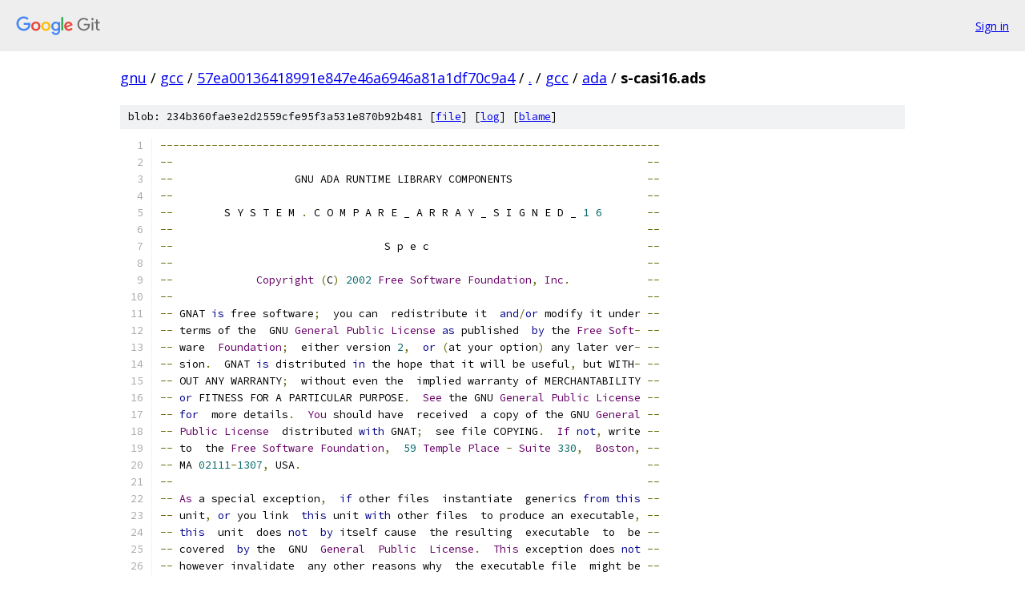

--- FILE ---
content_type: text/html; charset=utf-8
request_url: https://gnu.googlesource.com/gcc/+/57ea00136418991e847e46a6946a81a1df70c9a4/gcc/ada/s-casi16.ads
body_size: 3094
content:
<!DOCTYPE html><html lang="en"><head><meta charset="utf-8"><meta name="viewport" content="width=device-width, initial-scale=1"><title>gcc/ada/s-casi16.ads - gcc - Git at Google</title><link rel="stylesheet" type="text/css" href="/+static/base.css"><link rel="stylesheet" type="text/css" href="/+static/prettify/prettify.css"><!-- default customHeadTagPart --></head><body class="Site"><header class="Site-header"><div class="Header"><a class="Header-image" href="/"><img src="//www.gstatic.com/images/branding/lockups/2x/lockup_git_color_108x24dp.png" width="108" height="24" alt="Google Git"></a><div class="Header-menu"> <a class="Header-menuItem" href="https://accounts.google.com/AccountChooser?faa=1&amp;continue=https://gnu.googlesource.com/login/gcc/%2B/57ea00136418991e847e46a6946a81a1df70c9a4/gcc/ada/s-casi16.ads">Sign in</a> </div></div></header><div class="Site-content"><div class="Container "><div class="Breadcrumbs"><a class="Breadcrumbs-crumb" href="/?format=HTML">gnu</a> / <a class="Breadcrumbs-crumb" href="/gcc/">gcc</a> / <a class="Breadcrumbs-crumb" href="/gcc/+/57ea00136418991e847e46a6946a81a1df70c9a4">57ea00136418991e847e46a6946a81a1df70c9a4</a> / <a class="Breadcrumbs-crumb" href="/gcc/+/57ea00136418991e847e46a6946a81a1df70c9a4/">.</a> / <a class="Breadcrumbs-crumb" href="/gcc/+/57ea00136418991e847e46a6946a81a1df70c9a4/gcc">gcc</a> / <a class="Breadcrumbs-crumb" href="/gcc/+/57ea00136418991e847e46a6946a81a1df70c9a4/gcc/ada">ada</a> / <span class="Breadcrumbs-crumb">s-casi16.ads</span></div><div class="u-sha1 u-monospace BlobSha1">blob: 234b360fae3e2d2559cfe95f3a531e870b92b481 [<a href="/gcc/+/57ea00136418991e847e46a6946a81a1df70c9a4/gcc/ada/s-casi16.ads">file</a>] [<a href="/gcc/+log/57ea00136418991e847e46a6946a81a1df70c9a4/gcc/ada/s-casi16.ads">log</a>] [<a href="/gcc/+blame/57ea00136418991e847e46a6946a81a1df70c9a4/gcc/ada/s-casi16.ads">blame</a>]</div><table class="FileContents"><tr class="u-pre u-monospace FileContents-line"><td class="u-lineNum u-noSelect FileContents-lineNum" data-line-number="1"></td><td class="FileContents-lineContents" id="1"><span class="pun">------------------------------------------------------------------------------</span></td></tr><tr class="u-pre u-monospace FileContents-line"><td class="u-lineNum u-noSelect FileContents-lineNum" data-line-number="2"></td><td class="FileContents-lineContents" id="2"><span class="pun">--</span><span class="pln">                                                                          </span><span class="pun">--</span></td></tr><tr class="u-pre u-monospace FileContents-line"><td class="u-lineNum u-noSelect FileContents-lineNum" data-line-number="3"></td><td class="FileContents-lineContents" id="3"><span class="pun">--</span><span class="pln">                   GNU ADA RUNTIME LIBRARY COMPONENTS                     </span><span class="pun">--</span></td></tr><tr class="u-pre u-monospace FileContents-line"><td class="u-lineNum u-noSelect FileContents-lineNum" data-line-number="4"></td><td class="FileContents-lineContents" id="4"><span class="pun">--</span><span class="pln">                                                                          </span><span class="pun">--</span></td></tr><tr class="u-pre u-monospace FileContents-line"><td class="u-lineNum u-noSelect FileContents-lineNum" data-line-number="5"></td><td class="FileContents-lineContents" id="5"><span class="pun">--</span><span class="pln">        S Y S T E M </span><span class="pun">.</span><span class="pln"> C O M P A R E _ A R R A Y _ S I G N E D _ </span><span class="lit">1</span><span class="pln"> </span><span class="lit">6</span><span class="pln">       </span><span class="pun">--</span></td></tr><tr class="u-pre u-monospace FileContents-line"><td class="u-lineNum u-noSelect FileContents-lineNum" data-line-number="6"></td><td class="FileContents-lineContents" id="6"><span class="pun">--</span><span class="pln">                                                                          </span><span class="pun">--</span></td></tr><tr class="u-pre u-monospace FileContents-line"><td class="u-lineNum u-noSelect FileContents-lineNum" data-line-number="7"></td><td class="FileContents-lineContents" id="7"><span class="pun">--</span><span class="pln">                                 S p e c                                  </span><span class="pun">--</span></td></tr><tr class="u-pre u-monospace FileContents-line"><td class="u-lineNum u-noSelect FileContents-lineNum" data-line-number="8"></td><td class="FileContents-lineContents" id="8"><span class="pun">--</span><span class="pln">                                                                          </span><span class="pun">--</span></td></tr><tr class="u-pre u-monospace FileContents-line"><td class="u-lineNum u-noSelect FileContents-lineNum" data-line-number="9"></td><td class="FileContents-lineContents" id="9"><span class="pun">--</span><span class="pln">             </span><span class="typ">Copyright</span><span class="pln"> </span><span class="pun">(</span><span class="pln">C</span><span class="pun">)</span><span class="pln"> </span><span class="lit">2002</span><span class="pln"> </span><span class="typ">Free</span><span class="pln"> </span><span class="typ">Software</span><span class="pln"> </span><span class="typ">Foundation</span><span class="pun">,</span><span class="pln"> </span><span class="typ">Inc</span><span class="pun">.</span><span class="pln">            </span><span class="pun">--</span></td></tr><tr class="u-pre u-monospace FileContents-line"><td class="u-lineNum u-noSelect FileContents-lineNum" data-line-number="10"></td><td class="FileContents-lineContents" id="10"><span class="pun">--</span><span class="pln">                                                                          </span><span class="pun">--</span></td></tr><tr class="u-pre u-monospace FileContents-line"><td class="u-lineNum u-noSelect FileContents-lineNum" data-line-number="11"></td><td class="FileContents-lineContents" id="11"><span class="pun">--</span><span class="pln"> GNAT </span><span class="kwd">is</span><span class="pln"> free software</span><span class="pun">;</span><span class="pln">  you can  redistribute it  </span><span class="kwd">and</span><span class="pun">/</span><span class="kwd">or</span><span class="pln"> modify it under </span><span class="pun">--</span></td></tr><tr class="u-pre u-monospace FileContents-line"><td class="u-lineNum u-noSelect FileContents-lineNum" data-line-number="12"></td><td class="FileContents-lineContents" id="12"><span class="pun">--</span><span class="pln"> terms of the  GNU </span><span class="typ">General</span><span class="pln"> </span><span class="typ">Public</span><span class="pln"> </span><span class="typ">License</span><span class="pln"> </span><span class="kwd">as</span><span class="pln"> published  </span><span class="kwd">by</span><span class="pln"> the </span><span class="typ">Free</span><span class="pln"> </span><span class="typ">Soft</span><span class="pun">-</span><span class="pln"> </span><span class="pun">--</span></td></tr><tr class="u-pre u-monospace FileContents-line"><td class="u-lineNum u-noSelect FileContents-lineNum" data-line-number="13"></td><td class="FileContents-lineContents" id="13"><span class="pun">--</span><span class="pln"> ware  </span><span class="typ">Foundation</span><span class="pun">;</span><span class="pln">  either version </span><span class="lit">2</span><span class="pun">,</span><span class="pln">  </span><span class="kwd">or</span><span class="pln"> </span><span class="pun">(</span><span class="pln">at your option</span><span class="pun">)</span><span class="pln"> any later ver</span><span class="pun">-</span><span class="pln"> </span><span class="pun">--</span></td></tr><tr class="u-pre u-monospace FileContents-line"><td class="u-lineNum u-noSelect FileContents-lineNum" data-line-number="14"></td><td class="FileContents-lineContents" id="14"><span class="pun">--</span><span class="pln"> sion</span><span class="pun">.</span><span class="pln">  GNAT </span><span class="kwd">is</span><span class="pln"> distributed </span><span class="kwd">in</span><span class="pln"> the hope that it will be useful</span><span class="pun">,</span><span class="pln"> but WITH</span><span class="pun">-</span><span class="pln"> </span><span class="pun">--</span></td></tr><tr class="u-pre u-monospace FileContents-line"><td class="u-lineNum u-noSelect FileContents-lineNum" data-line-number="15"></td><td class="FileContents-lineContents" id="15"><span class="pun">--</span><span class="pln"> OUT ANY WARRANTY</span><span class="pun">;</span><span class="pln">  without even the  implied warranty of MERCHANTABILITY </span><span class="pun">--</span></td></tr><tr class="u-pre u-monospace FileContents-line"><td class="u-lineNum u-noSelect FileContents-lineNum" data-line-number="16"></td><td class="FileContents-lineContents" id="16"><span class="pun">--</span><span class="pln"> </span><span class="kwd">or</span><span class="pln"> FITNESS FOR A PARTICULAR PURPOSE</span><span class="pun">.</span><span class="pln">  </span><span class="typ">See</span><span class="pln"> the GNU </span><span class="typ">General</span><span class="pln"> </span><span class="typ">Public</span><span class="pln"> </span><span class="typ">License</span><span class="pln"> </span><span class="pun">--</span></td></tr><tr class="u-pre u-monospace FileContents-line"><td class="u-lineNum u-noSelect FileContents-lineNum" data-line-number="17"></td><td class="FileContents-lineContents" id="17"><span class="pun">--</span><span class="pln"> </span><span class="kwd">for</span><span class="pln">  more details</span><span class="pun">.</span><span class="pln">  </span><span class="typ">You</span><span class="pln"> should have  received  a copy of the GNU </span><span class="typ">General</span><span class="pln"> </span><span class="pun">--</span></td></tr><tr class="u-pre u-monospace FileContents-line"><td class="u-lineNum u-noSelect FileContents-lineNum" data-line-number="18"></td><td class="FileContents-lineContents" id="18"><span class="pun">--</span><span class="pln"> </span><span class="typ">Public</span><span class="pln"> </span><span class="typ">License</span><span class="pln">  distributed </span><span class="kwd">with</span><span class="pln"> GNAT</span><span class="pun">;</span><span class="pln">  see file COPYING</span><span class="pun">.</span><span class="pln">  </span><span class="typ">If</span><span class="pln"> </span><span class="kwd">not</span><span class="pun">,</span><span class="pln"> write </span><span class="pun">--</span></td></tr><tr class="u-pre u-monospace FileContents-line"><td class="u-lineNum u-noSelect FileContents-lineNum" data-line-number="19"></td><td class="FileContents-lineContents" id="19"><span class="pun">--</span><span class="pln"> to  the </span><span class="typ">Free</span><span class="pln"> </span><span class="typ">Software</span><span class="pln"> </span><span class="typ">Foundation</span><span class="pun">,</span><span class="pln">  </span><span class="lit">59</span><span class="pln"> </span><span class="typ">Temple</span><span class="pln"> </span><span class="typ">Place</span><span class="pln"> </span><span class="pun">-</span><span class="pln"> </span><span class="typ">Suite</span><span class="pln"> </span><span class="lit">330</span><span class="pun">,</span><span class="pln">  </span><span class="typ">Boston</span><span class="pun">,</span><span class="pln"> </span><span class="pun">--</span></td></tr><tr class="u-pre u-monospace FileContents-line"><td class="u-lineNum u-noSelect FileContents-lineNum" data-line-number="20"></td><td class="FileContents-lineContents" id="20"><span class="pun">--</span><span class="pln"> MA </span><span class="lit">02111</span><span class="pun">-</span><span class="lit">1307</span><span class="pun">,</span><span class="pln"> USA</span><span class="pun">.</span><span class="pln">                                                      </span><span class="pun">--</span></td></tr><tr class="u-pre u-monospace FileContents-line"><td class="u-lineNum u-noSelect FileContents-lineNum" data-line-number="21"></td><td class="FileContents-lineContents" id="21"><span class="pun">--</span><span class="pln">                                                                          </span><span class="pun">--</span></td></tr><tr class="u-pre u-monospace FileContents-line"><td class="u-lineNum u-noSelect FileContents-lineNum" data-line-number="22"></td><td class="FileContents-lineContents" id="22"><span class="pun">--</span><span class="pln"> </span><span class="typ">As</span><span class="pln"> a special exception</span><span class="pun">,</span><span class="pln">  </span><span class="kwd">if</span><span class="pln"> other files  instantiate  generics </span><span class="kwd">from</span><span class="pln"> </span><span class="kwd">this</span><span class="pln"> </span><span class="pun">--</span></td></tr><tr class="u-pre u-monospace FileContents-line"><td class="u-lineNum u-noSelect FileContents-lineNum" data-line-number="23"></td><td class="FileContents-lineContents" id="23"><span class="pun">--</span><span class="pln"> unit</span><span class="pun">,</span><span class="pln"> </span><span class="kwd">or</span><span class="pln"> you link  </span><span class="kwd">this</span><span class="pln"> unit </span><span class="kwd">with</span><span class="pln"> other files  to produce an executable</span><span class="pun">,</span><span class="pln"> </span><span class="pun">--</span></td></tr><tr class="u-pre u-monospace FileContents-line"><td class="u-lineNum u-noSelect FileContents-lineNum" data-line-number="24"></td><td class="FileContents-lineContents" id="24"><span class="pun">--</span><span class="pln"> </span><span class="kwd">this</span><span class="pln">  unit  does </span><span class="kwd">not</span><span class="pln">  </span><span class="kwd">by</span><span class="pln"> itself cause  the resulting  executable  to  be </span><span class="pun">--</span></td></tr><tr class="u-pre u-monospace FileContents-line"><td class="u-lineNum u-noSelect FileContents-lineNum" data-line-number="25"></td><td class="FileContents-lineContents" id="25"><span class="pun">--</span><span class="pln"> covered  </span><span class="kwd">by</span><span class="pln"> the  GNU  </span><span class="typ">General</span><span class="pln">  </span><span class="typ">Public</span><span class="pln">  </span><span class="typ">License</span><span class="pun">.</span><span class="pln">  </span><span class="typ">This</span><span class="pln"> exception does </span><span class="kwd">not</span><span class="pln"> </span><span class="pun">--</span></td></tr><tr class="u-pre u-monospace FileContents-line"><td class="u-lineNum u-noSelect FileContents-lineNum" data-line-number="26"></td><td class="FileContents-lineContents" id="26"><span class="pun">--</span><span class="pln"> however invalidate  any other reasons why  the executable file  might be </span><span class="pun">--</span></td></tr><tr class="u-pre u-monospace FileContents-line"><td class="u-lineNum u-noSelect FileContents-lineNum" data-line-number="27"></td><td class="FileContents-lineContents" id="27"><span class="pun">--</span><span class="pln"> covered </span><span class="kwd">by</span><span class="pln"> the  GNU </span><span class="typ">Public</span><span class="pln"> </span><span class="typ">License</span><span class="pun">.</span><span class="pln">                                      </span><span class="pun">--</span></td></tr><tr class="u-pre u-monospace FileContents-line"><td class="u-lineNum u-noSelect FileContents-lineNum" data-line-number="28"></td><td class="FileContents-lineContents" id="28"><span class="pun">--</span><span class="pln">                                                                          </span><span class="pun">--</span></td></tr><tr class="u-pre u-monospace FileContents-line"><td class="u-lineNum u-noSelect FileContents-lineNum" data-line-number="29"></td><td class="FileContents-lineContents" id="29"><span class="pun">--</span><span class="pln"> GNAT was originally developed  </span><span class="kwd">by</span><span class="pln"> the GNAT team at  </span><span class="typ">New</span><span class="pln"> </span><span class="typ">York</span><span class="pln"> </span><span class="typ">University</span><span class="pun">.</span><span class="pln"> </span><span class="pun">--</span></td></tr><tr class="u-pre u-monospace FileContents-line"><td class="u-lineNum u-noSelect FileContents-lineNum" data-line-number="30"></td><td class="FileContents-lineContents" id="30"><span class="pun">--</span><span class="pln"> </span><span class="typ">Extensive</span><span class="pln"> contributions were provided </span><span class="kwd">by</span><span class="pln"> </span><span class="typ">Ada</span><span class="pln"> </span><span class="typ">Core</span><span class="pln"> </span><span class="typ">Technologies</span><span class="pln"> </span><span class="typ">Inc</span><span class="pun">.</span><span class="pln">      </span><span class="pun">--</span></td></tr><tr class="u-pre u-monospace FileContents-line"><td class="u-lineNum u-noSelect FileContents-lineNum" data-line-number="31"></td><td class="FileContents-lineContents" id="31"><span class="pun">--</span><span class="pln">                                                                          </span><span class="pun">--</span></td></tr><tr class="u-pre u-monospace FileContents-line"><td class="u-lineNum u-noSelect FileContents-lineNum" data-line-number="32"></td><td class="FileContents-lineContents" id="32"><span class="pun">------------------------------------------------------------------------------</span></td></tr><tr class="u-pre u-monospace FileContents-line"><td class="u-lineNum u-noSelect FileContents-lineNum" data-line-number="33"></td><td class="FileContents-lineContents" id="33"></td></tr><tr class="u-pre u-monospace FileContents-line"><td class="u-lineNum u-noSelect FileContents-lineNum" data-line-number="34"></td><td class="FileContents-lineContents" id="34"><span class="pun">--</span><span class="pln">  </span><span class="typ">This</span><span class="pln"> </span><span class="kwd">package</span><span class="pln"> contains functions </span><span class="kwd">for</span><span class="pln"> runtime comparisons on arrays whose</span></td></tr><tr class="u-pre u-monospace FileContents-line"><td class="u-lineNum u-noSelect FileContents-lineNum" data-line-number="35"></td><td class="FileContents-lineContents" id="35"><span class="pun">--</span><span class="pln">  elements are </span><span class="lit">16</span><span class="pun">-</span><span class="pln">bit discrete type values to be treated </span><span class="kwd">as</span><span class="pln"> </span><span class="kwd">signed</span><span class="pun">.</span></td></tr><tr class="u-pre u-monospace FileContents-line"><td class="u-lineNum u-noSelect FileContents-lineNum" data-line-number="36"></td><td class="FileContents-lineContents" id="36"></td></tr><tr class="u-pre u-monospace FileContents-line"><td class="u-lineNum u-noSelect FileContents-lineNum" data-line-number="37"></td><td class="FileContents-lineContents" id="37"><span class="kwd">package</span><span class="pln"> </span><span class="typ">System</span><span class="pun">.</span><span class="typ">Compare_Array_Signed_16</span><span class="pln"> </span><span class="kwd">is</span></td></tr><tr class="u-pre u-monospace FileContents-line"><td class="u-lineNum u-noSelect FileContents-lineNum" data-line-number="38"></td><td class="FileContents-lineContents" id="38"></td></tr><tr class="u-pre u-monospace FileContents-line"><td class="u-lineNum u-noSelect FileContents-lineNum" data-line-number="39"></td><td class="FileContents-lineContents" id="39"><span class="pln">   </span><span class="pun">--</span><span class="pln">  </span><span class="typ">Note</span><span class="pun">:</span><span class="pln"> although the functions </span><span class="kwd">in</span><span class="pln"> </span><span class="kwd">this</span><span class="pln"> </span><span class="kwd">package</span><span class="pln"> are </span><span class="kwd">in</span><span class="pln"> a sense </span><span class="typ">Pure</span><span class="pun">,</span><span class="pln"> the</span></td></tr><tr class="u-pre u-monospace FileContents-line"><td class="u-lineNum u-noSelect FileContents-lineNum" data-line-number="40"></td><td class="FileContents-lineContents" id="40"><span class="pln">   </span><span class="pun">--</span><span class="pln">  </span><span class="kwd">package</span><span class="pln"> cannot be declared </span><span class="kwd">as</span><span class="pln"> </span><span class="typ">Pure</span><span class="pun">,</span><span class="pln"> since the arguments are addresses</span><span class="pun">,</span></td></tr><tr class="u-pre u-monospace FileContents-line"><td class="u-lineNum u-noSelect FileContents-lineNum" data-line-number="41"></td><td class="FileContents-lineContents" id="41"><span class="pln">   </span><span class="pun">--</span><span class="pln">  </span><span class="kwd">not</span><span class="pln"> the data</span><span class="pun">,</span><span class="pln"> </span><span class="kwd">and</span><span class="pln"> the result </span><span class="kwd">is</span><span class="pln"> </span><span class="kwd">not</span><span class="pln"> pure wrt the address values</span><span class="pun">.</span></td></tr><tr class="u-pre u-monospace FileContents-line"><td class="u-lineNum u-noSelect FileContents-lineNum" data-line-number="42"></td><td class="FileContents-lineContents" id="42"></td></tr><tr class="u-pre u-monospace FileContents-line"><td class="u-lineNum u-noSelect FileContents-lineNum" data-line-number="43"></td><td class="FileContents-lineContents" id="43"><span class="pln">   </span><span class="kwd">function</span><span class="pln"> </span><span class="typ">Compare_Array_S16</span></td></tr><tr class="u-pre u-monospace FileContents-line"><td class="u-lineNum u-noSelect FileContents-lineNum" data-line-number="44"></td><td class="FileContents-lineContents" id="44"><span class="pln">     </span><span class="pun">(</span><span class="typ">Left</span><span class="pln">      </span><span class="pun">:</span><span class="pln"> </span><span class="typ">System</span><span class="pun">.</span><span class="typ">Address</span><span class="pun">;</span></td></tr><tr class="u-pre u-monospace FileContents-line"><td class="u-lineNum u-noSelect FileContents-lineNum" data-line-number="45"></td><td class="FileContents-lineContents" id="45"><span class="pln">      </span><span class="typ">Right</span><span class="pln">     </span><span class="pun">:</span><span class="pln"> </span><span class="typ">System</span><span class="pun">.</span><span class="typ">Address</span><span class="pun">;</span></td></tr><tr class="u-pre u-monospace FileContents-line"><td class="u-lineNum u-noSelect FileContents-lineNum" data-line-number="46"></td><td class="FileContents-lineContents" id="46"><span class="pln">      </span><span class="typ">Left_Len</span><span class="pln">  </span><span class="pun">:</span><span class="pln"> </span><span class="typ">Natural</span><span class="pun">;</span></td></tr><tr class="u-pre u-monospace FileContents-line"><td class="u-lineNum u-noSelect FileContents-lineNum" data-line-number="47"></td><td class="FileContents-lineContents" id="47"><span class="pln">      </span><span class="typ">Right_Len</span><span class="pln"> </span><span class="pun">:</span><span class="pln"> </span><span class="typ">Natural</span><span class="pun">)</span></td></tr><tr class="u-pre u-monospace FileContents-line"><td class="u-lineNum u-noSelect FileContents-lineNum" data-line-number="48"></td><td class="FileContents-lineContents" id="48"><span class="pln">      </span><span class="kwd">return</span><span class="pln">      </span><span class="typ">Integer</span><span class="pun">;</span></td></tr><tr class="u-pre u-monospace FileContents-line"><td class="u-lineNum u-noSelect FileContents-lineNum" data-line-number="49"></td><td class="FileContents-lineContents" id="49"><span class="pln">   </span><span class="pun">--</span><span class="pln">  </span><span class="typ">Compare</span><span class="pln"> the array starting at address </span><span class="typ">Left</span><span class="pln"> of length </span><span class="typ">Left_Len</span></td></tr><tr class="u-pre u-monospace FileContents-line"><td class="u-lineNum u-noSelect FileContents-lineNum" data-line-number="50"></td><td class="FileContents-lineContents" id="50"><span class="pln">   </span><span class="pun">--</span><span class="pln">  </span><span class="kwd">with</span><span class="pln"> the array starting at address </span><span class="typ">Right</span><span class="pln"> of length </span><span class="typ">Right_Len</span><span class="pun">.</span></td></tr><tr class="u-pre u-monospace FileContents-line"><td class="u-lineNum u-noSelect FileContents-lineNum" data-line-number="51"></td><td class="FileContents-lineContents" id="51"><span class="pln">   </span><span class="pun">--</span><span class="pln">  </span><span class="typ">The</span><span class="pln"> comparison </span><span class="kwd">is</span><span class="pln"> </span><span class="kwd">in</span><span class="pln"> the normal </span><span class="typ">Ada</span><span class="pln"> semantic sense of array</span></td></tr><tr class="u-pre u-monospace FileContents-line"><td class="u-lineNum u-noSelect FileContents-lineNum" data-line-number="52"></td><td class="FileContents-lineContents" id="52"><span class="pln">   </span><span class="pun">--</span><span class="pln">  comparison</span><span class="pun">.</span><span class="pln"> </span><span class="typ">The</span><span class="pln"> result </span><span class="kwd">is</span><span class="pln"> </span><span class="pun">-</span><span class="lit">1</span><span class="pun">,</span><span class="lit">0</span><span class="pun">,+</span><span class="lit">1</span><span class="pln"> </span><span class="kwd">for</span><span class="pln"> </span><span class="typ">Left</span><span class="pun">&lt;</span><span class="typ">Right</span><span class="pun">,</span><span class="pln"> </span><span class="typ">Left</span><span class="pun">=</span><span class="typ">Right</span><span class="pun">,</span></td></tr><tr class="u-pre u-monospace FileContents-line"><td class="u-lineNum u-noSelect FileContents-lineNum" data-line-number="53"></td><td class="FileContents-lineContents" id="53"><span class="pln">   </span><span class="pun">--</span><span class="pln">  </span><span class="typ">Left</span><span class="pun">&gt;</span><span class="typ">Right</span><span class="pln"> respectively</span><span class="pun">.</span><span class="pln"> </span><span class="typ">This</span><span class="pln"> </span><span class="kwd">function</span><span class="pln"> works </span><span class="kwd">with</span><span class="pln"> </span><span class="lit">4</span><span class="pln"> </span><span class="kwd">byte</span><span class="pln"> words</span></td></tr><tr class="u-pre u-monospace FileContents-line"><td class="u-lineNum u-noSelect FileContents-lineNum" data-line-number="54"></td><td class="FileContents-lineContents" id="54"><span class="pln">   </span><span class="pun">--</span><span class="pln">  </span><span class="kwd">if</span><span class="pln"> the operands are aligned on </span><span class="lit">4</span><span class="pun">-</span><span class="kwd">byte</span><span class="pln"> boundaries </span><span class="kwd">and</span><span class="pln"> </span><span class="kwd">long</span><span class="pln"> enough</span><span class="pun">.</span></td></tr><tr class="u-pre u-monospace FileContents-line"><td class="u-lineNum u-noSelect FileContents-lineNum" data-line-number="55"></td><td class="FileContents-lineContents" id="55"></td></tr><tr class="u-pre u-monospace FileContents-line"><td class="u-lineNum u-noSelect FileContents-lineNum" data-line-number="56"></td><td class="FileContents-lineContents" id="56"><span class="kwd">end</span><span class="pln"> </span><span class="typ">System</span><span class="pun">.</span><span class="typ">Compare_Array_Signed_16</span><span class="pun">;</span></td></tr></table><script nonce="6AeNbHsmLbN6Dyef89Gjfg">for (let lineNumEl of document.querySelectorAll('td.u-lineNum')) {lineNumEl.onclick = () => {window.location.hash = `#${lineNumEl.getAttribute('data-line-number')}`;};}</script></div> <!-- Container --></div> <!-- Site-content --><footer class="Site-footer"><div class="Footer"><span class="Footer-poweredBy">Powered by <a href="https://gerrit.googlesource.com/gitiles/">Gitiles</a>| <a href="https://policies.google.com/privacy">Privacy</a>| <a href="https://policies.google.com/terms">Terms</a></span><span class="Footer-formats"><a class="u-monospace Footer-formatsItem" href="?format=TEXT">txt</a> <a class="u-monospace Footer-formatsItem" href="?format=JSON">json</a></span></div></footer></body></html>